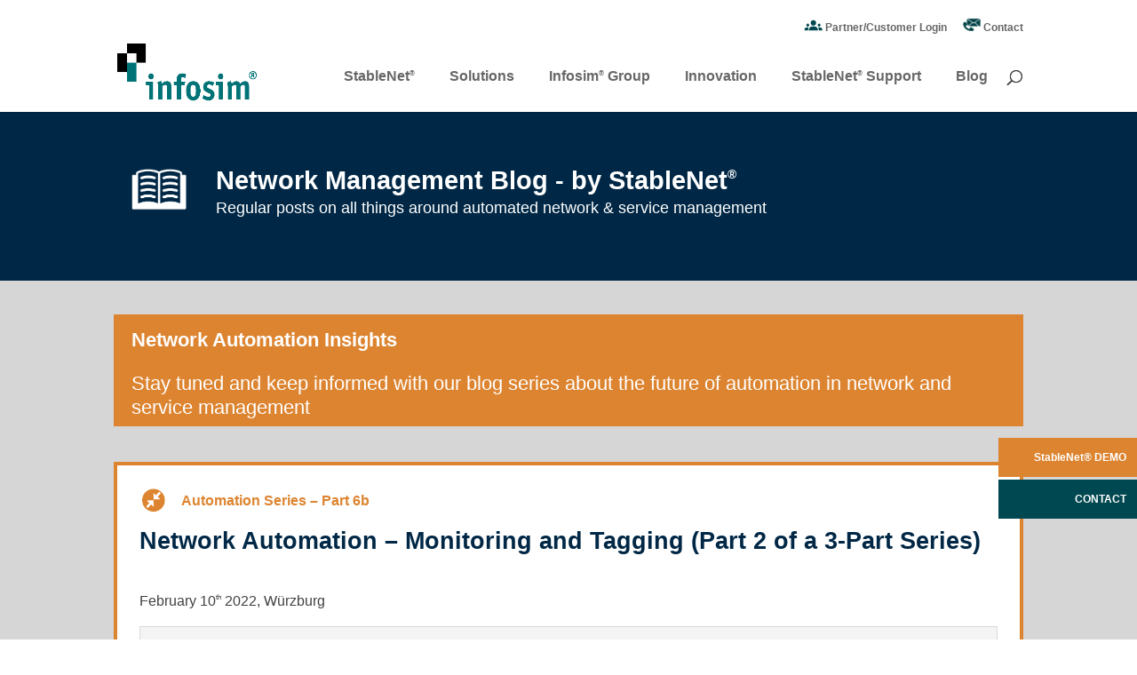

--- FILE ---
content_type: text/css; charset=utf-8
request_url: https://www.infosim.net/stablenet/wp-content/themes/Divi-child-stablenet/style.css?ver=1.0.0
body_size: 1113
content:
/*
 Theme Name:   Divi Child Stablenet
 Theme URI:    https://www.infosim.net/navision
 Description:  Child Theme
 Author:       Lorenz Reinhart
 Author URI:   http://example.com
 Template:     Divi
 Version:      1.0.0
 License:      GNU General Public License v2 or later
 License URI:  http://www.gnu.org/licenses/gpl-2.0.html
 Tags:         light, dark, two-columns, right-sidebar, responsive-layout, accessibility-ready
 Text Domain:  twenty-fifteen-child
*/

/*
.et-social-xing a.icon:before {
   font-family: FontAwesome !important;
   content: "\f168";
}
*/

/* FOOTER */

/* following css replaces the XING icon in the footer with a 24px version of the social-icon 
*  this is necessary because the other icons are in a font-file and are being colored through the browser
*/

/* alt für Xing - Icon
div#footer-bottom > div.container > ul.et-social-icons > li.et-social-xing > a.icon > img { display: block; -moz-box-sizing: border-box; box-sizing: border-box; background: url(/wp-content/fonts/custom_fa/fa-xing_666_24.png) no-repeat; width: 24px; height: 24px; padding-left: 24px; }

div#footer-bottom > div.container > ul.et-social-icons > li.et-social-xing > a.icon > img:hover { display: block; -moz-box-sizing: border-box; box-sizing: border-box; background: url(/wp-content/fonts/custom_fa/fa-xing_008383_24.png) no-repeat; width: 24px; height: 24px; padding-left: 24px; transition: opacity .4s ease-in-out; -moz-transition: opacity .4s ease-in-out; -webkit-transition: opacity .4s ease-in-out; }


end alt xing icons
*/

/* XING for Divi
--------------------------------------------------------------- */
@font-face {
  font-family: 'xing';
  src:  url('fonts/xing.eot?2a5kpv');
  src:  url('fonts/xing.eot?2a5kpv#iefix') format('embedded-opentype'),
    url('fonts/xing.ttf?2a5kpv') format('truetype'),
    url('fonts/xing.woff?2a5kpv') format('woff'),
    url('fonts/xing.svg?2a5kpv#icomoon') format('svg');
  font-weight: normal;
  font-style: normal;
}

/* XING, Blog Social Icon Classes
--------------------------------------------------------------- */
#top-header .custom-social-icon a { /* Allgemeine Angaben */
    font-size: 18px;
    line-height: 1em;
	margin: 0;
	padding: 0;
	vertical-align: baseline;
}
.custom-social-icon a {
  display: inline-block;
  position: relative;
  color: #ffffff;
  font-size: 18px;
  text-align: center;
  text-decoration: none;
  transition: color 300ms ease 0s;
}
.custom-social-icon a:hover {  /* Maus-Over */
  color: #ffffff;
  opacity: 0.7; /* transparent */
  filter: alpha(opacity=70); /* For IE8 and earlier */
  -webkit-transition: all 0.4s ease-in-out;
  -moz-transition: all 0.4s ease-in-out;
  transition: all 0.4s ease-in-out;
}
.icon-xing, .icon-xing2  {
  font-family: 'xing';
}
.icon-xing a.icon:before {
  content: "\ead3";
}
.icon-xing2 a.icon:before {  /* Dieser Button ist im Einsatz */
  content: "\ead4";
}
.icon-blog2 a.icon:before {  /*Für den Blog Button, Icon aus dem Divi Standard-Font */
  font-family: 'ETmodules';
  content: "\e0e6";
}

--- FILE ---
content_type: text/css; charset=utf-8
request_url: https://www.infosim.net/stablenet/wp-content/et-cache/1/5/global/et-divi-customizer-global.min.css?ver=1769433453
body_size: 2865
content:
body,.et_pb_column_1_2 .et_quote_content blockquote cite,.et_pb_column_1_2 .et_link_content a.et_link_main_url,.et_pb_column_1_3 .et_quote_content blockquote cite,.et_pb_column_3_8 .et_quote_content blockquote cite,.et_pb_column_1_4 .et_quote_content blockquote cite,.et_pb_blog_grid .et_quote_content blockquote cite,.et_pb_column_1_3 .et_link_content a.et_link_main_url,.et_pb_column_3_8 .et_link_content a.et_link_main_url,.et_pb_column_1_4 .et_link_content a.et_link_main_url,.et_pb_blog_grid .et_link_content a.et_link_main_url,body .et_pb_bg_layout_light .et_pb_post p,body .et_pb_bg_layout_dark .et_pb_post p{font-size:16px}.et_pb_slide_content,.et_pb_best_value{font-size:18px}body{color:#414141}h1,h2,h3,h4,h5,h6{color:#002846}#et_search_icon:hover,.mobile_menu_bar:before,.mobile_menu_bar:after,.et_toggle_slide_menu:after,.et-social-icon a:hover,.et_pb_sum,.et_pb_pricing li a,.et_pb_pricing_table_button,.et_overlay:before,.entry-summary p.price ins,.et_pb_member_social_links a:hover,.et_pb_widget li a:hover,.et_pb_filterable_portfolio .et_pb_portfolio_filters li a.active,.et_pb_filterable_portfolio .et_pb_portofolio_pagination ul li a.active,.et_pb_gallery .et_pb_gallery_pagination ul li a.active,.wp-pagenavi span.current,.wp-pagenavi a:hover,.nav-single a,.tagged_as a,.posted_in a{color:#2d5172}.et_pb_contact_submit,.et_password_protected_form .et_submit_button,.et_pb_bg_layout_light .et_pb_newsletter_button,.comment-reply-link,.form-submit .et_pb_button,.et_pb_bg_layout_light .et_pb_promo_button,.et_pb_bg_layout_light .et_pb_more_button,.et_pb_contact p input[type="checkbox"]:checked+label i:before,.et_pb_bg_layout_light.et_pb_module.et_pb_button{color:#2d5172}.footer-widget h4{color:#2d5172}.et-search-form,.nav li ul,.et_mobile_menu,.footer-widget li:before,.et_pb_pricing li:before,blockquote{border-color:#2d5172}.et_pb_counter_amount,.et_pb_featured_table .et_pb_pricing_heading,.et_quote_content,.et_link_content,.et_audio_content,.et_pb_post_slider.et_pb_bg_layout_dark,.et_slide_in_menu_container,.et_pb_contact p input[type="radio"]:checked+label i:before{background-color:#2d5172}a{color:#007377}#main-header .nav li ul{background-color:rgba(0,115,119,0.9)}.nav li ul{border-color:#ffffff}.et_secondary_nav_enabled #page-container #top-header{background-color:#ffffff!important}#et-secondary-nav li ul{background-color:#ffffff}#top-header,#top-header a{color:#666666}#top-menu li a{font-size:16px}body.et_vertical_nav .container.et_search_form_container .et-search-form input{font-size:16px!important}#top-menu li.current-menu-ancestor>a,#top-menu li.current-menu-item>a,#top-menu li.current_page_item>a{color:#007377}#main-footer{background-color:#004851}#main-footer .footer-widget h4,#main-footer .widget_block h1,#main-footer .widget_block h2,#main-footer .widget_block h3,#main-footer .widget_block h4,#main-footer .widget_block h5,#main-footer .widget_block h6{color:#2d5172}.footer-widget li:before{border-color:#2d5172}.footer-widget .et_pb_widget div,.footer-widget .et_pb_widget ul,.footer-widget .et_pb_widget ol,.footer-widget .et_pb_widget label{line-height:1.7em}#footer-widgets .footer-widget li:before{top:10.6px}#et-footer-nav .bottom-nav li.current-menu-item a{color:#2d5172}#footer-bottom{background-color:#007377}#footer-info,#footer-info a{color:#ffffff}#footer-info{font-size:16px}#footer-bottom .et-social-icon a{color:#ffffff}body .et_pb_button{border-radius:0px}body.et_pb_button_helper_class .et_pb_button,body.et_pb_button_helper_class .et_pb_module.et_pb_button{color:#ffffff}body .et_pb_bg_layout_light.et_pb_button:hover,body .et_pb_bg_layout_light .et_pb_button:hover,body .et_pb_button:hover{border-radius:0px}@media only screen and (min-width:981px){.et_pb_section{padding:3% 0}.et_pb_fullwidth_section{padding:0}.et_header_style_centered.et_hide_primary_logo #main-header:not(.et-fixed-header) .logo_container,.et_header_style_centered.et_hide_fixed_logo #main-header.et-fixed-header .logo_container{height:11.88px}.et_fixed_nav #page-container .et-fixed-header#top-header{background-color:#ffffff!important}.et_fixed_nav #page-container .et-fixed-header#top-header #et-secondary-nav li ul{background-color:#ffffff}.et-fixed-header #top-menu li.current-menu-ancestor>a,.et-fixed-header #top-menu li.current-menu-item>a,.et-fixed-header #top-menu li.current_page_item>a{color:#2d5172!important}}@media only screen and (min-width:1350px){.et_pb_row{padding:27px 0}.et_pb_section{padding:40px 0}.single.et_pb_pagebuilder_layout.et_full_width_page .et_post_meta_wrapper{padding-top:81px}.et_pb_fullwidth_section{padding:0}}#top-menu li>ul>li>a:first-child{padding-left:0px;padding-top:15px;padding-bottom:0px;font-weight:500;line-height:3;letter-spacing:0.5}@media only screen and (min-width:1270px){.menu-space li>a{padding-top:0!important;padding-right:0!important;padding-left:0!important;border-bottom:1px solid rgb(255,255,255);color:white!important}.menu-space{padding-left:0px}}.et_mobile_menu{overflow:scroll!important;max-height:84vh}.wpcf7-text,.wpcf7-textarea,.wpcf7-captchar{background-color:#eee!important;border:none!important;width:100%!important;-moz-border-radius:0!important;-webkit-border-radius:0!important;border-radius:0!important;font-size:16px;padding:10px!important;-moz-box-sizing:border-box;-webkit-box-sizing:border-box;box-sizing:border-box}.wpcf7-form textarea{height:100px}.wpcf7-hinweis{margin:0px!important;font-size:12px!important;padding:0px!important;line-height:normal!important}.wpcf7-submit{color:#49a2a6!important;margin:18px auto 0;cursor:pointer;font-size:22px;font-weight:500;padding:6px 20px;line-height:1.7em;background:transparent;border:2px solid;-webkit-font-smoothing:antialiased;-moz-osx-font-smoothing:grayscale;-moz-transition:all 0.2s;-webkit-transition:all 0.2s;transition:all 0.2s}.wpcf7-submit:hover{color:#49a2a6!important;background-color:#eee;border-color:#eee;padding:6px 20px!important}@media only screen and (min-width :780px){.wpcf7-textarea,.wpcf7-text{max-width:100%}}.single .et_pb_post{margin-bottom:0;padding-bottom:0}#left-area{padding-bottom:0!important}.comments-number{display:none!important}.post-meta{display:none!important}.vertikal-zentrieren{display:flex;flex-direction:column;justify-content:center}.et_pb_module.et_pb_menu .et_mobile_nav_menu{pointer-events:none}.et_pb_module.et_pb_menu .et_mobile_nav_menu .mobile_menu_bar,.et_pb_module.et_pb_menu .et_mobile_nav_menu .et_mobile_menu li a{pointer-events:auto}#et_mobile_nav_menu .mobile_nav.opened .mobile_menu_bar::before,.et_pb_module.et_pb_menu .et_mobile_nav_menu .mobile_nav.opened .mobile_menu_bar::before{content:'\4d'}#top-menu .menu-item-has-children .menu-item-has-children>a:first-child::after,#et-secondary-nav .menu-item-has-children .menu-item-has-children>a:first-child::after,.et_pb_module.et_pb_menu .et-menu .menu-item-has-children .menu-item-has-children>a:first-child::after{content:'5'}#main-header #mobile_menu.et_mobile_menu .menu-item-has-children>a[href="#0"],.et_pb_module.et_pb_menu .et_mobile_menu .menu-item-has-children>a[href="#0"]{pointer-events:none}#main-header #mobile_menu.et_mobile_menu .menu-item-has-children,.et_pb_module.et_pb_menu .et_mobile_menu .menu-item-has-children{position:relative}#main-header #mobile_menu.et_mobile_menu .sub-menu-toggle,.et_pb_module.et_pb_menu .et_mobile_menu .sub-menu-toggle{position:absolute;background-color:rgba(0,0,0,0.03);z-index:1;width:36px;height:36px;line-height:36px;border-radius:50%;top:4px;right:4px;cursor:pointer;text-align:center;pointer-events:auto}#main-header #mobile_menu.et_mobile_menu .sub-menu-toggle.popped,.et_pb_module.et_pb_menu .et_mobile_menu .sub-menu-toggle.popped{background-color:rgba(0,0,0,0.1)}#main-header #mobile_menu.et_mobile_menu .sub-menu-toggle::before,.et_pb_module.et_pb_menu .et_mobile_menu .sub-menu-toggle::before{font-family:"ETmodules"!important;font-weight:normal;font-style:normal;font-variant:normal;-webkit-font-smoothing:antialiased;-moz-osx-font-smoothing:grayscale;line-height:36px;font-size:24px;text-transform:none;speak:none;content:'\33'}#main-header #mobile_menu.et_mobile_menu .sub-menu-toggle.popped::before,.et_pb_module.et_pb_menu .et_mobile_menu .sub-menu-toggle.popped::before{content:'\32'}#main-header #mobile_menu.et_mobile_menu .sub-menu-toggle~ul.sub-menu,.et_pb_module.et_pb_menu .et_mobile_menu .sub-menu-toggle~ul.sub-menu{display:none!important;padding-left:0}#main-header #mobile_menu.et_mobile_menu .sub-menu-toggle.popped~ul.sub-menu,.et_pb_module.et_pb_menu .et_mobile_menu .sub-menu-toggle.popped~ul.sub-menu{display:block!important;background-color:rgba(0,0,0,0.03)!important}#main-header #mobile_menu.et_mobile_menu li li,.et_pb_module.et_pb_menu .et_mobile_menu li li{padding-left:0}#main-header #mobile_menu.et_mobile_menu li a,.et_pb_module.et_pb_menu .et_mobile_menu li a{padding-left:20px;padding-right:20px}#main-header #mobile_menu.et_mobile_menu li li a,.et_pb_module.et_pb_menu .et_mobile_menu li li a{padding-left:40px;padding-right:20px}#main-header #mobile_menu.et_mobile_menu li li li a,.et_pb_module.et_pb_menu .et_mobile_menu li li li a{padding-left:60px;padding-right:20px}#main-header #mobile_menu.et_mobile_menu .menu-item-has-children .sub-menu-toggle+a,.et_pb_module.et_pb_menu .et_mobile_menu .menu-item-has-children .sub-menu-toggle+a{padding-right:44px}#main-header #mobile_menu.et_mobile_menu .menu-item-has-children>a,.et_pb_module.et_pb_menu .et_mobile_menu .menu-item-has-children>a{background-color:transparent;font-weight:inherit}#main-header #mobile_menu.et_mobile_menu li.current-menu-item>a,.et_pb_module.et_pb_menu .et_mobile_menu li.current-menu-item>a{font-weight:bolder}.menu-above-mail:before{content:url('https://www.infosim.net/stablenet/wp-content/uploads/5/2023/04/phonemailiconsmall5.png');color:#256677}.menu-above-mail{width:100%}.menu-above-portal:before{content:url('https://www.infosim.net/stablenet/wp-content/uploads/5/2022/01/portal-icon-final-green.png');color:#256677}.menu-above-mail{width:100%}.menu-home-stablenet:before{content:url('https://www.infosim.net/stablenet/wp-content/uploads/5/2024/03/home-icon-stablenet.png');color:white}@media only screen and (max-width:1269px){.menu-home-stablenet:before{display:none}}#logo{max-height:80%!important;margin-bottom:10px}.et-social-linkedin a.icon::before{content:"\e09d"}.et-social-youtube a.icon::before{content:"\e0a3"}.et-social-twitter a.icon:before{content:url('https://www.infosim.net/stablenet/wp-content/uploads/5/2024/07/x-social-media-white-icon-small.png')}.sublinesres{font-size:20px;color:black}@media only screen and (max-width:800px){.pcolumn{float:left;width:50%!important;height:140px;display:none}}.prow{margin:10px -16px}.prow,.prow>.pcolumn{padding:8px}.pcolumn{float:left;width:25%;height:140px;display:none}.prow:after{content:"";display:table;clear:both}.pcontent{background-color:white;padding:25px;border:1px solid #f3f3f3;border-radius:16px;height:120px}.show{display:block}.pbtn{border:none;outline:none;padding:12px 16px;background-color:white;cursor:pointer;font-size:16px}.pbtn:hover{background-color:#f3f3f3}.pbtn.active{background-color:#002846;color:white}.pcontent>h4{margin-top:20px}@media only screen and (max-width:1269px){#top-menu-nav,#top-menu{display:none}#et_top_search{display:none}#et_mobile_nav_menu{display:block}}#main-header .nav li ul{background-color:rgba(0,115,119,0.99)!important}#top-menu .menu-item-has-children>a:first-child:after{content:none}#top-menu .menu-item-has-children{padding-right:15px;cursor:default}#top-menu>li>a:nth-child(1):hover{color:#007377;opacity:100%}@media only screen and (min-width:1270px){.sub-menu>li>a:hover,#top-menu>li:nth-child(1)>ul:nth-child(2)>li>a:hover{background-color:rgb(0,72,81,40%)!important;opacity:93%!important}.sub-menu>li>a,#top-menu>li:nth-child(1)>ul:nth-child(2)>li>a{padding-left:5px!important}#top-menu .menu-item-has-children .current-menu-item>a{font-weight:bolder!important}#top-menu .menu-item-has-children .current-menu-item>a::before{content:"> "}.et-fixed-header #top-menu .menu-item-has-children .current-menu-item>a{color:white!important}}.et_first_mobile_item>ul:nth-child(3)>.unsichtbar{display:none!important}@media only screen and (min-width:1270px){#top-menu li.mega-menu>ul>li>a:first-child{color:white!important;font-size:18px!important;border-bottom:1px solid rgb(255,255,255)!important}.mega-menu li>a{border:none!important}#top-menu>li>ul:nth-child(2)>.unsichtbar{display:none!important}#top-menu>li:nth-child(1)>ul:nth-child(2)>li:nth-child(1)>a:nth-child(1){margin-bottom:25px;margin-top:0px}#top-menu>li:nth-child(1)>ul:nth-child(2)>li>ul{margin-left:10px;width:86%!important}}